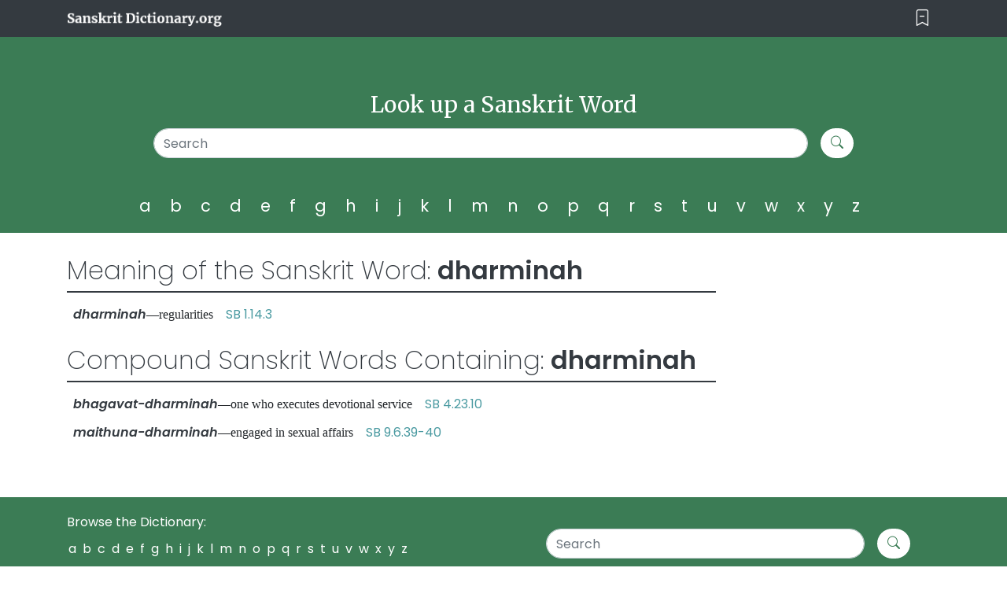

--- FILE ---
content_type: text/html; charset=UTF-8
request_url: https://sanskritdictionary.org/dharminah
body_size: 3470
content:

<!doctype html>
<html lang="en">
  <head>
    <meta charset="utf-8">
    <meta name="viewport" content="width=device-width, initial-scale=1, shrink-to-fit=no">
    
        
        
    <title>Dharminah: English Translation of the Sanskrit word: Dharminah-- Sanskrit Dictionary </title><meta name="description" content=" ">    <meta name="author" content="Prabhupada">
    <meta name="keywords" content="sanskrit dictionary, guru,bengali,bengali dictionary, prabhupada,krishna,krsna,krshna,prabhupada sankskrit dictionary, krishna sanskrit dictionary,sanskirt,sanscrit dictionary, sanskrt dictionary,online,hypertext,Sanskrit Online hypertext Dictionary, English - Sanskrit, Sanskrit - English, Devanagari, Learning Sanskrit, learnsanskrit, Sanskrit as common language, Sandhi">
    <link rel="apple-touch-icon" sizes="57x57" href="img/apple-icon-57x57.png">
    <link rel="apple-touch-icon" sizes="60x60" href="img/apple-icon-60x60.png">
    <link rel="apple-touch-icon" sizes="72x72" href="img/apple-icon-72x72.png">
    <link rel="apple-touch-icon" sizes="76x76" href="img/apple-icon-76x76.png">
    <link rel="apple-touch-icon" sizes="114x114" href="img/apple-icon-114x114.png">
    <link rel="apple-touch-icon" sizes="120x120" href="img/apple-icon-120x120.png">
    <link rel="apple-touch-icon" sizes="144x144" href="img/apple-icon-144x144.png">
    <link rel="apple-touch-icon" sizes="152x152" href="img/apple-icon-152x152.png">
    <link rel="apple-touch-icon" sizes="180x180" href="img/apple-icon-180x180.png">
    <link rel="icon" type="image/png" sizes="192x192"  href="img/android-icon-192x192.png">
    <link rel="icon" type="image/png" sizes="32x32" href="img/favicon-32x32.png">
    <link rel="icon" type="image/png" sizes="96x96" href="img/favicon-96x96.png">
    <link rel="icon" type="image/png" sizes="16x16" href="img/favicon-16x16.png">
    <link rel="manifest" href="img/manifest.json">
    <meta name="msapplication-TileColor" content="#ffffff">
    <meta name="msapplication-TileImage" content="/ms-icon-144x144.png">
    <meta name="theme-color" content="#ffffff">
    <!--<link rel="manifest" href="img/site.webmanifest">-->

    <!-- BS ICON -->
    <link rel="stylesheet" href="https://cdn.jsdelivr.net/npm/bootstrap-icons@1.5.0/font/bootstrap-icons.css">
    <!-- Bootstrap core CSS -->
    <link rel="stylesheet" href="https://cdnjs.cloudflare.com/ajax/libs/twitter-bootstrap/4.6.0/css/bootstrap.min.css" />
    
    <!-- Custom styles for this template -->
    <link href="css/reset.css" rel="stylesheet">
    <link href="newstyle.css" rel="stylesheet">
    <link href="responsive.css" rel="stylesheet">
    <link href="css/adsStyle.css" rel="stylesheet">
    
    <style>
        /* for books */
.sd-book-container{
    background-color: #AB3131;
    border-radius: 10px 10px 20px 20px;
    color: #fff;
}

.sd-book-content{
    display: flex;
    flex-flow: column wrap;
    padding: 21px;
    flex-direction: column;
    align-items:start;
     align-content:space-around;
     
     
}

.sd-book-content h5{
    font-weight: 700;
    margin-bottom: 32px;
}
.sd-book-desc{
    margin: 10px 0 32px 0;
}

.sd-book-container p {
    color: #fff;
}

.sd-book-desc p{
    margin: 10px 0 20px 0;
}

.sd-book-content .sd-book-a{
    background-color: #F2BB27;
    padding: 20px;
    border-radius: 12px;
    text-align: center;
    font-weight: 700;
}
.sd-book-content .sd-book-a:hover{
    text-decoration: none;
    display: relative;
    color: #fff !important;
    background-image: linear-gradient(to bottom, #35ae49, #279d47, #1a8d43, #0d7c3f, #046c3a);
    
}
    </style>
      </head>

  <body>

    <header>

      <div class="navbar navbar-dark bg-dark box-shadow">
        <div class="container d-flex justify-content-between">
          <a href="https://sanskritdictionary.org/" class="navbar-brand d-flex align-items-center">
            <img height="21px" alt="Best Sanskrit Dictionary" src="img/Sanskrit Dictionary.org.png">
          </a>
          <button class="navbar-toggler sd-navbar" type="button" onclick="hideSearchBar()"  aria-expanded="false" aria-label="Toggle navigation">
            <i class="bi bi-bookmark-dash white"></i>
          </button>
        </div>
      </div>

      <div class="bg-sd-green " id="searchSection">
        <div class="container">
          <div class="row">
            <div class="col-sm-12 col-md-12 py-4 text-center mt-5">
                <h1 class="text-white sd-h4">Look up a Sanskrit Word </h1>

                <!-- Search form -->

                <form class="form-inline mt-3 mb-3 sd-form d-flex justify-content-center" method="GET">
                  <input type="search" class="form-control mr-3 w-75 " placeholder="Search" aria-label="Search" aria-describedby="search-addon" type="text" name="sd_query"/>
                  <button class="btn sd-btn-white my-2 my-sm-0" type="submit"><i class="bi bi-search sd-green"></i></button>
                  
                </form>
                
                <div class="alphabets-list">
                  <ul>
                    <li><a href="/a">a</a></li>
                    <li><a href="/b">b</a></li>
                    <li><a href="/c">c</a></li>
                    <li><a href="/d">d</a></li>
                    <li><a href="/e">e</a></li> 
                    <li><a href="/f">f</a></li> 
                    <li><a href="/g">g</a></li> 
                    <li><a href="/h">h</a></li> 
                    <li><a href="/i">i</a></li> 
                    <li><a href="/j">j</a></li> 
                    <li><a href="/k">k</a></li> 
                    <li><a href="/l">l</a></li> 
                    <li><a href="/m">m</a></li> 
                    <li><a href="/n">n</a></li> 
                    <li><a href="/o">o</a></li> 
                    <li><a href="/p">p</a></li> 
                    <li><a href="/q">q</a></li> 
                    <li><a href="/r">r</a></li> 
                    <li><a href="/s">s</a></li> 
                    <li><a href="/t">t</a></li> 
                    <li><a href="/u">u</a></li> 
                    <li><a href="/v">v</a></li> 
                    <li><a href="/w">w</a></li> 
                    <li><a href="/x">x</a></li> 
                    <li><a href="/y">y</a></li> 
                    <li><a href="/z">z</a></li> 
                  </ul>
                </div>

               
                
            </div>
          </div>
        </div>
      </div>
    </header>

<!-- get the url -->
    <main role="main">


 
      <div class="">
        <div class="container">

          <div class="row">
          
                  <div class="col-xl-9 col-lg-12 col-md-12 ">
                    
                    <!-- check if letter or words or plain-->
                    
                        
                    <div class="sd-main">

<div class="sd-main-heading">
                    <p>Meaning of the Sanskrit Word: <span class="sd-bold-text">dharminah</span></p>
</div>
<div class="sd-line"></div>
<div class="sd-main-content">&nbsp;&nbsp;<strong class='sd-bold-text' style='font-style: italic;margin: 10px 0;'>dharminah</strong>&mdash;regularities  &nbsp;&nbsp;  <a style='color:#4A9AA1;' onMouseOver=this.style.textDecoration='underline' onMouseOut=this.style.textDecoration='none' href="https://prabhupadabooks.com/sb/1/14/3">SB 1.14.3</a><br><div class="sd-main-heading mt-4">
                    <p>Compound Sanskrit Words Containing: <span class="sd-bold-text">dharminah</span></p>
                    </div><div class="sd-line"></div>&nbsp;&nbsp;<strong class='sd-bold-text' style='font-style: italic;margin: 10px 0;'>bhagavat-dharminah</strong>&mdash;one who executes devotional service  &nbsp;&nbsp;  <a style='color:#4A9AA1' onMouseOver=this.style.textDecoration='underline' onMouseOut=this.style.textDecoration='none' href="https://prabhupadabooks.com/sb/4/23/10">SB 4.23.10</a><br>&nbsp;&nbsp;<strong class='sd-bold-text' style='font-style: italic;margin: 10px 0;'>maithuna-dharminah</strong>&mdash;engaged in sexual affairs  &nbsp;&nbsp;  <a style='color:#4A9AA1' onMouseOver=this.style.textDecoration='underline' onMouseOut=this.style.textDecoration='none' href="https://prabhupadabooks.com/sb/9/6/39-40">SB 9.6.39-40</a><br><br><div align="center"><strong></strong></div><br></div></div>                    
                    
                    
                    
                    <!-- if url has a value of letter then go to letters-template -->
                    
                    <!-- if url has a value of letter then go to search-template -->
                        
                  </div>
            
                  <!-- RIGHT SIDE CONTENT -->
                  <div class="col-xl-3 col-lg-12 col-md-12 sd-hide-right-bar">
                      

<div class="sd-for-ads mt-3">
    
    <div class="sd-right-content">
        
            <!-- Revive Adserver Asynchronous JS Tag - Generated with Revive Adserver v5.2.1 -->
<ins data-revive-zoneid="45" data-revive-id="c8281eb0ee9875568a26ab9f6435ec77"></ins>
<script async src="//a.krishna.org/www/delivery/asyncjs.php"></script>
            
            <!-- Revive Adserver Asynchronous JS Tag - Generated with Revive Adserver v5.2.1 -->
<ins data-revive-zoneid="45" data-revive-id="c8281eb0ee9875568a26ab9f6435ec77"></ins>
<script async src="//a.krishna.org/www/delivery/asyncjs.php"></script>
           
            <!-- Revive Adserver Asynchronous JS Tag - Generated with Revive Adserver v5.2.1 -->
            <ins data-revive-zoneid="35" data-revive-id="c8281eb0ee9875568a26ab9f6435ec77"></ins>
            <script async src="//a.krishna.org/www/delivery/asyncjs.php"></script>
            
            <ins data-revive-zoneid="35" data-revive-id="c8281eb0ee9875568a26ab9f6435ec77"></ins>
            <script async src="//a.krishna.org/www/delivery/asyncjs.php"></script>
            
            
           
    </div>
</div>

                      
                  </div>

          </div>
          
        </div>
      </div>

    </main>

<!-- Footer -->
<footer class="page-footer font-small special-color-dark pt-4 top-footer-bg">

  <!-- Footer Elements -->
  <div class="container ">

    <!--Grid row-->
    <div class="row">

      <!--Grid column-->
      <div class="col-lg-6 col-md-12 mb-4 d-flex justify-content-xl-start justify-content-lg-start justify-content-md-start justify-content-sm-start ">

        <div class="alphabets-list-footer">
          Browse the Dictionary:
          <ul>
            <li><a href="/a">a</a></li>
            <li><a href="/b">b</a></li>
            <li><a href="/c">c</a></li>
            <li><a href="/d">d</a></li>
            <li><a href="/e">e</a></li> 
            <li><a href="/f">f</a></li> 
            <li><a href="/g">g</a></li> 
            <li><a href="/h">h</a></li> 
            <li><a href="/i">i</a></li> 
            <li><a href="/j">j</a></li> 
            <li><a href="/k">k</a></li> 
            <li><a href="/l">l</a></li> 
            <li><a href="/m">m</a></li> 
            <li><a href="/n">n</a></li> 
            <li><a href="/o">o</a></li> 
            <li><a href="/p">p</a></li> 
            <li><a href="/q">q</a></li> 
            <li><a href="/r">r</a></li> 
            <li><a href="/s">s</a></li> 
            <li><a href="/t">t</a></li> 
            <li><a href="/u">u</a></li> 
            <li><a href="/v">v</a></li> 
            <li><a href="/w">w</a></li> 
            <li><a href="/x">x</a></li> 
            <li><a href="/y">y</a></li> 
            <li><a href="/z">z</a></li> 
          </ul>
        </div>

      </div>
      <!--Grid column-->

      <!--Grid column-->
      <div class="col-lg-6 col-md-12 mb-4 ">


                <form class="form-inline mt-3 mb-3 sd-form d-flex justify-content-center" method="GET">
                  <input type="search" class="form-control mr-3 w-75 " placeholder="Search" aria-label="Search" aria-describedby="search-addon" type="text" name="sd_query"/>
                  <button class="btn sd-btn-white my-2 my-sm-0" type="submit"><i class="bi bi-search sd-green"></i></button>
                  
                </form>
      </div>
      <!--Grid column-->

    </div>
    <!--Grid row-->

  </div>
  <!-- Footer Elements -->

  <!-- Copyright -->
  <div class="footer-copyright  py-3 bg-dark d-none d-lg-block d-xl-block">
    <div class="container d-flex justify-content-between">
      © 2020 SanskritDictionary.org:
      <div class="site-link-menu">
          <ul>
            <li><a href="https://prabhupadabooks.com/" target="_blank">PrabhupadaBooks.com</a></li>
            <li><a href="https://krishnastore.com/" target="_blank">KrishnaStore.com</a></li>
            <li><a href="http://asitis.com/" target="_blank">asitis.com</a></li>
            <li><a href="https://krsnabook.com/" target="_blank">krsnabook.com</a></li>
          </ul>
      </div>
    </div>

  </div>
  <div class="footer-copyright  py-3 bg-dark  d-sm-block d-md-block d-lg-none d-xl-none">
    <div class="container d-flex flex-column">
      © 2020 SanskritDictionary.org:
      <div class="site-link-menu mt-3">
          <ul>
            <li><a href="https://prabhupadabooks.com/">PrabhupadaBooks.com</a></li>
            <li><a href="https://krishnastore.com/">KrishnaStore.com</a></li>
            <li><a href="https://asitis.com/">asitis.com</a></li>
            <li><a href="https://krsnabook.com/">krsnabook.com</a></li>
          </ul>
      </div>
    </div>

  </div>
  <!-- Copyright -->

</footer>
<!-- Footer -->

    <!-- Bootstrap core JavaScript
    ================================================== -->
    <!-- Placed at the end of the document so the pages load faster -->
    <script src="https://code.jquery.com/jquery-3.2.1.slim.min.js" integrity="sha384-KJ3o2DKtIkvYIK3UENzmM7KCkRr/rE9/Qpg6aAZGJwFDMVNA/GpGFF93hXpG5KkN" crossorigin="anonymous"></script>
    <script>window.jQuery || document.write('<script src="https://cdnjs.cloudflare.com/ajax/libs/jquery/3.5.1/jquery.slim.min.js"><\/script>')</script>
    <script src="https://cdnjs.cloudflare.com/ajax/libs/popper.js/2.9.3/umd/popper.min.js"></script>
    <script src="https://cdnjs.cloudflare.com/ajax/libs/twitter-bootstrap/4.6.0/js/bootstrap.min.js" ></script>
    <script>
      function hideSearchBar() {
        document.documentElement.style.setProperty('--animate-duration', '.5s');
        var x = document.getElementById("searchSection");
        if (x.style.display === "none") {    
          x.style.display = "block";
        } else {
          x.style.display = "none";   
        }
      }
    </script>
  </body>
</html>